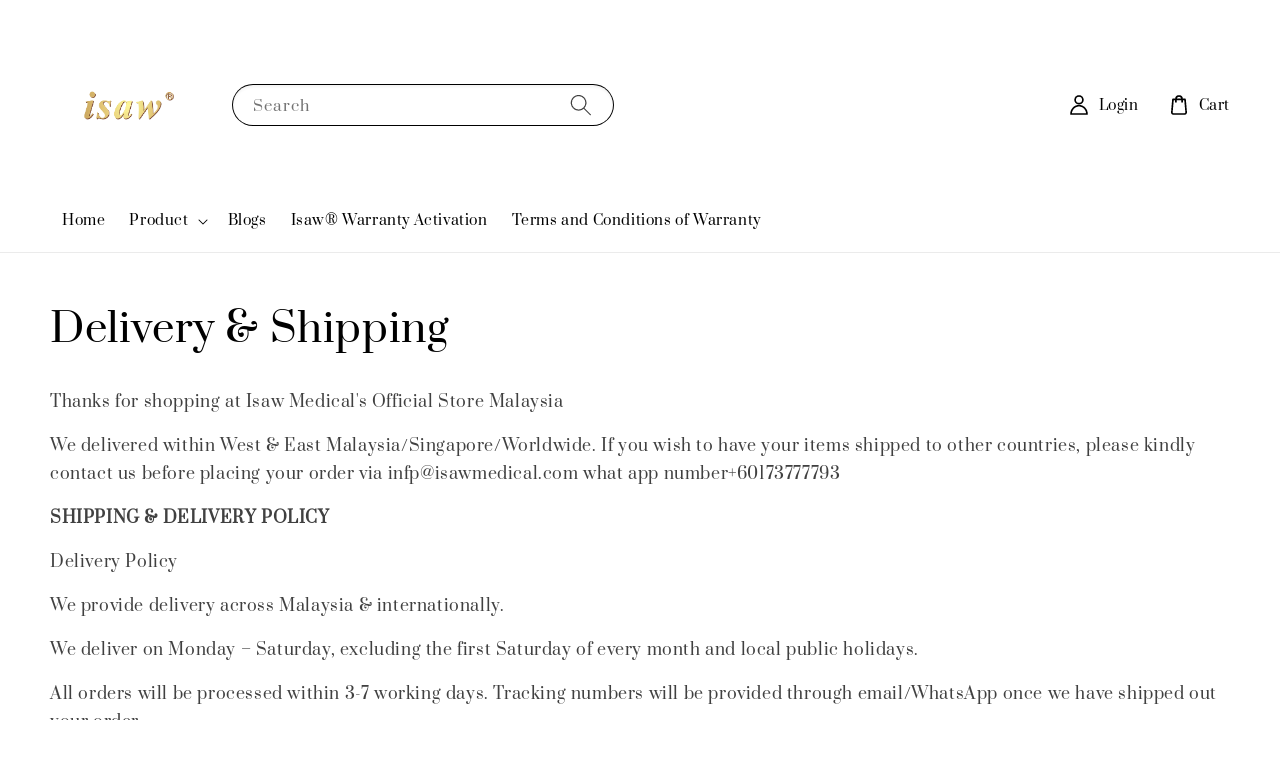

--- FILE ---
content_type: text/javascript; charset=UTF-8
request_url: https://www.isawmedical.com/assets/google_conversion.js?v=1737646336
body_size: 2434
content:
$(document).ready(function(){

  let script = document.createElement('script');
  script.type = 'text/javascript';
  script.src = "https://www.googletagmanager.com/gtag/js?id=AW-598807270";
  script.async = true

  document.getElementsByTagName('head')[0].appendChild(script);

  window.dataLayer = window.dataLayer || [];
  function gtag(){dataLayer.push(arguments);}
  gtag('js', new Date());
  gtag('config', 'AW-598807270');

  googleMarketingOnPageView()

  function googleMarketingGetCookie(cname) {
    var name = cname + '=';
    var decodedCookie = decodeURIComponent(document.cookie);
    var ca = decodedCookie.split(';');
    for(var i = 0; i < ca.length; i++) {
      var c = ca[i];
      while (c.charAt(0) == ' ') {
        c = c.substring(1);
      }
      if (c.indexOf(name) == 0) {
        return c.substring(name.length, c.length);
      }
    }
    return '';
  }

  function googleMarketingDecodeHtml(html) {
    let txt = document.createElement('textarea');
    txt.innerHTML = html;
    return txt.value;
  }

  let currency    = googleMarketingGetCookie('currency');
  let template    = window.__st.p;

  if (template == "product") googleMarketingViewProduct()
  if (template == "payment_completed") googleMarketingOrderPaid()

  $('#PlaceOrder, #btn-pay-again').on("click", googleMarketingPlaceOrder);
  $("#checkout-form").on("click", "#place-order", newCheckoutGoogleMarketingPlaceOrder);

  function googleMarketingOnPageView(){

    let url = location.href
    let path = location.pathname
    let title =  document.title

    host = url.substr(0, url.length - path.length)

    let pageData = {
      'send_to': 'AW-598807270/W_4SCOrqnZMaEOalxJ0C',
      'host': host,
      'path': path,
      'title': title
    };

    console.log('pageData', pageData);

    gtag('event', 'page_view', {
      'send_to': 'AW-598807270/W_4SCOrqnZMaEOalxJ0C',
      'page_location': host,
      'page_path': path,
      'page_title': title
    });
  }

  function googleMarketingViewProduct() {

    let product = $('[data-addtocart]').data('addtocart');
    let items = [];

    items.push({
      item_id: product.id,
      item_name: googleMarketingDecodeHtml(product.title || product.name),
      currency: product.currency || currency,
      item_brand: product.brands,
      item_category: product.category ? product.category : '',
      price: parseFloat(product.price),
      quantity: product.quantity,
      item_variant: product.variant
    });

    let viewedData = {
      'send_to': 'AW-598807270/74RICO3qnZMaEOalxJ0C',
      'currency': product.currency || currency,
      'value': parseFloat(product.price),
      'items': items,
    }

    console.log('viewedData', viewedData);

    gtag('event', 'view_item', {
      'send_to': 'AW-598807270/74RICO3qnZMaEOalxJ0C',
      'currency': product.currency || currency,
      'value': parseFloat(product.price),
      'items': items,
    });

  }

  function googleMarketingOrderPaid() {

    purchase_data = $('[data-app-purchase]').data('app-purchase');

    transaction = purchase_data.transactions.last()

    if (!transaction) return;
    if (!transaction.status) return;

    googleMarketingPurchase(purchase_data, "order_purchased");

  }

  function googleMarketingPlaceOrder() {

    checkout = $('[data-app-checkout]').data('app-checkout');

    googleMarketingPurchase(checkout, "order_placed");

  }

  function newCheckoutGoogleMarketingPlaceOrder(){

    checkout = $('[data-app-checkout]').data('app-checkout');

    temp_checkout = checkout
    temp_checkout.order_item = checkout.line_items
    temp_checkout.currency = checkout.currency.code

    googleMarketingPurchase(temp_checkout, "order_placed");

  }

  function googleMarketingPurchase(checkout, action) {

    if (!checkout) return;

    if(action == "order_placed"){

      let items = checkout.order_item

      items = items.map( item => {

        return {
          item_id: item.product_id,
          item_name: googleMarketingDecodeHtml(item.product_name),
          item_variant: item.variant_name,
          currency: checkout.currency || currency,
          price: parseFloat(item.price),
          quantity: parseInt(item.quantity)
        }
      })

      let placedOrderData = {
        'send_to': 'AW-598807270/meaUCOTqnZMaEOalxJ0C',
        'items': items,
        'transaction_id': checkout.id,
        'value': parseFloat(checkout.total_price.replace(',','')),
        'currency': checkout.currency || currency,
        'shipping': checkout.total_shipping ? parseFloat(checkout.total_shipping.replace(',','')) : 0,
        'tax': checkout.total_tax ? parseFloat(checkout.total_tax.replace(',','')) : 0
      };

      // console.log('checkout', JSON.stringify(checkout));
      console.log('placedOrderData', placedOrderData);

      gtag('event', 'purchase', {
        'send_to': 'AW-598807270/meaUCOTqnZMaEOalxJ0C',
        'items': items,
        'transaction_id': checkout.id,
        'value': parseFloat(checkout.total_price.replace(',','')),
        'currency': checkout.currency || currency
      });

    }
    else if(action == "order_purchased"){

      let items = checkout.line_items
      let checkoutCurrency = null

      if(checkout.currency && checkout.currency.code){
        checkoutCurrency = checkout.currency.code
      }

      items = items.map( item => {

        return {
          item_id: item.product_id,
          item_name: googleMarketingDecodeHtml(item.product_name),
          item_variant: item.variant_name,
          currency: checkoutCurrency || currency,
          price: parseFloat(item.price),
          quantity: parseInt(item.quantity)
        }

      })

      let purchasedOrderData = {
        'send_to': 'AW-598807270/-_QDCOHqnZMaEOalxJ0C',
        'coupon': checkout.discount_code || '',
        'items': items,
        'transaction_id': checkout.order_number,
        'shipping': checkout.total_shipping ? parseFloat(checkout.total_shipping.replace(',','')) : 0,
        'value': parseFloat(checkout.total_price.replace(',','')),
        'currency': checkoutCurrency || currency,
        'tax': checkout.total_tax ? parseFloat(checkout.total_tax.replace(',','')) : 0
      };

      console.log('purchasedOrderData', purchasedOrderData);

      gtag('event', 'purchase', {
        'send_to': 'AW-598807270/-_QDCOHqnZMaEOalxJ0C',
        'coupon': checkout.discount_code || '',
        'items': items,
        'transaction_id': checkout.order_number,
        'shipping': checkout.total_shipping ? parseFloat(checkout.total_shipping.replace(',','')) : 0,
        'value': parseFloat(checkout.total_price.replace(',','')),
        'currency': checkoutCurrency || currency,
        'tax': checkout.total_tax ? parseFloat(checkout.total_tax.replace(',','')) : 0
      });

    }

  }

  // EasyStore.Event.subscribe('pages/viewed', function(data){

  //   console.log('pageViewTest', data)

  //   let host = null
  //   let path = null
  //   let title = null

  //   if(data && data.store && data.page){

  //     host = data.store.host
  //     path = data.page.url.substr(host.length, data.page.url.length)
  //     title = data.page.title

  //   }

  //   let pageData = {
  //     'send_to': 'AW-598807270/W_4SCOrqnZMaEOalxJ0C',
  //     'host': host,
  //     'path': path,
  //     'title': title
  //   };

  //   console.log('pageData', pageData);

  //   gtag('event', 'page_view', {
  //     'send_to': 'AW-598807270/W_4SCOrqnZMaEOalxJ0C',
  //     'page_location': host,
  //     'page_path': path,
  //     'page_title': title
  //   });

  // })

  // EasyStore.Event.subscribe('orders/placed', function(data){
  //   console.log('placedOrder', data)

  //   alert('trigger_order')

  //   let items = data.order.line_items

  //   items = items.map( item => {

  //     return {
  //       item_id: item.product_id,
  //       item_name: item.product_name,
  //       item_variant: item.variant_name,
  //       price: parseFloat(item.price),
  //       quantity: parseInt(item.quantity)
  //     }

  //   })


  //   let value = data.order.total_price
  //   let currency = data.order.currency;

  //   let placedOrderData = {
  //     'send_to': 'AW-598807270/meaUCOTqnZMaEOalxJ0C',
  //     'items': items,
  //     'value': value,
  //     'currency': data.order.currency || currency
  //   };

  //   console.log('placedOrderData', placedOrderData);


  //   gtag('event', 'place_order', {
  //     'send_to': 'AW-598807270/meaUCOTqnZMaEOalxJ0C',
  //     'items': items,
  //     'value': value,
  //     'currency': data.order.currency || currency
  //   });

  // })

  // EasyStore.Event.subscribe('orders/purchased', function(data){
  //   console.log('order_purchased', data)


  // })

  // EasyStore.Event.subscribe('products/viewed', function(data){
  //   console.log('products_viewed', data)

  //   let item = data.product
  //   let items = [];
  //   let variant_name = '';
  //   let price = 0;
  //   let inventory = 0;

  //   if(item.selected_variant){

  //     if(item.selected_variant.title !== 'Default Title'){
  //       variant_name = item.selected_variant.title
  //     }

  //     price = item.selected_variant.price/100
  //     inventory = item.selected_variant.inventory_quantity
  //   }

  //   items.push({
  //     id: item.id,
  //     name: item.name,
  //     brand: item.brands.map(brand => brand.name).join(','),
  //     category: item.collections.map(collection => collection.title).join(','),
  //     price: price,
  //     quantity: inventory,
  //     variant: variant_name
  //   });

  //   let viewedData = {
  //     'send_to': 'AW-598807270/74RICO3qnZMaEOalxJ0C',
  //     'items': items,
  //   }

  //   console.log('viewedData', viewedData);

  //   gtag('event', 'view_item', {
  //     'send_to': 'AW-598807270/74RICO3qnZMaEOalxJ0C',
  //     'items': items,
  //   });

  // })

  EasyStore.Event.subscribe('products/searched', function(data){

    console.log('products_search', {
      'send_to': 'AW-598807270/t39VCOvrnZMaEOalxJ0C',
      'search_term': data.query
    })

    gtag('event', 'search', {
      'send_to': 'AW-598807270/t39VCOvrnZMaEOalxJ0C',
      'search_term': data.query
    });


  })

  EasyStore.Event.subscribe('checkouts/initiated', function(data){
    console.log('begin_checkouts', data)

    let items = data.cart.items

    items = items.map( item => {

      let names = item.product_name.split('-')
      let variant_name = names[(names.length - 1)]

      if(item.product_name == variant_name){
        variant_name = ''
      }

      return {
        item_id: item.product_id,
        item_name: item.product_name,
        item_variant: variant_name,
        currency: data.cart.currency.code || currency,
        price: parseFloat(item.original_price),
        quantity: parseInt(item.quantity)
      }

    })

    let value = parseFloat(data.cart.total_price)

    let checkoutData = {
      'send_to': 'AW-598807270/NPzKCOjrnZMaEOalxJ0C',
      'items': items,
      'value': value,
      'currency': data.cart.currency.code || currency
    };

    console.log('checkoutData', checkoutData);

    gtag('event', 'begin_checkout', {
      'send_to': 'AW-598807270/NPzKCOjrnZMaEOalxJ0C',
      'items': items,
      'value': value,
      'currency': data.cart.currency.code || currency
    })


  })

  EasyStore.Event.subscribe('carts/item_added', function(data){

    console.log('cart', data)

    let itemCurrency = null;
    let items = data.cart.latest_items || []

    items = items.map( item => {

      itemCurrency = item.currency;

      return {
        item_id: item.product_id,
        item_name: item.product_name,
        item_variant: item.variant_name,
        currency: item.currency,
        price: parseFloat(item.price),
        quantity: parseInt(item.quantity)
      }
    })

    let value = items.reduce((a, b) => a + (b.quantity * b.price || 0), 0)

    let cartData = {
      'send_to': 'AW-598807270/AyQ8COfqnZMaEOalxJ0C',
      'items': items,
      'value': value,
      'currency': itemCurrency || currency
    };

    console.log('cartData', cartData);

    gtag('event', 'add_to_cart', {
      'send_to': 'AW-598807270/AyQ8COfqnZMaEOalxJ0C',
      'items': items,
      'value': value,
      'currency': itemCurrency || currency
    })

  })

})
